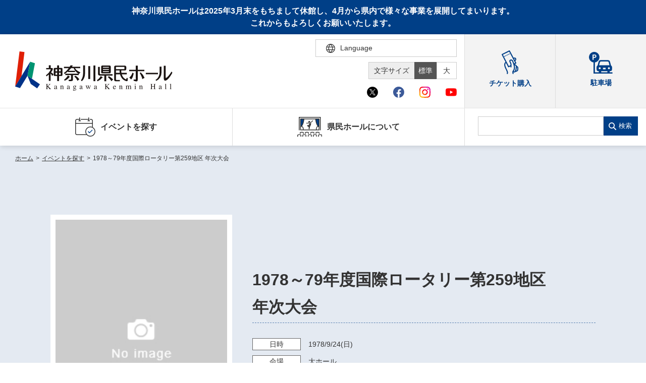

--- FILE ---
content_type: text/css
request_url: https://www.kanagawa-kenminhall.com/assets/css/ckeditor_customer.css?v=20250428132216
body_size: 2845
content:
/*
 * CKEditor 5 (v24.0.0) content styles.
 * Generated on Thu, 10 Dec 2020 08:15:26 GMT.
 * For more information, check out https://ckeditor.com/docs/ckeditor5/latest/builds/guides/integration/content-styles.html
 */

 :root {
    --ck-color-mention-background: hsla(341, 100%, 30%, 0.1);
    --ck-color-mention-text: hsl(341, 100%, 30%);
    --ck-highlight-marker-blue: hsl(201, 97%, 72%);
    --ck-highlight-marker-green: hsl(120, 93%, 68%);
    --ck-highlight-marker-pink: hsl(345, 96%, 73%);
    --ck-highlight-marker-yellow: hsl(60, 97%, 73%);
    --ck-highlight-pen-green: hsl(112, 100%, 27%);
    --ck-highlight-pen-red: hsl(0, 85%, 49%);
    --ck-image-style-spacing: 1.5em;
    --ck-todo-list-checkmark-size: 16px;
}


/* ckeditor5-image/theme/imageresize.css */

.ck-content .image.image_resized {
    max-width: 100%;
    display: block;
    box-sizing: border-box;
}


/* ckeditor5-image/theme/imageresize.css */

.ck-content .image.image_resized img {
    width: 100%;
}


/* ckeditor5-image/theme/imageresize.css */

.ck-content .image.image_resized>figcaption {
    display: block;
}


/* ckeditor5-image/theme/image.css */

.ck-content .image {
    display: table;
    clear: both;
    text-align: center;
    margin: 1em auto;
}


/* ckeditor5-image/theme/image.css */

.ck-content .image img {
    display: block;
    margin: 0 auto;
    max-width: 100%;
    min-width: 50px;
}


/* ckeditor5-image/theme/imagecaption.css */

.ck-content .image>figcaption {
    display: table-caption;
    caption-side: bottom;
    word-break: break-word;
    color: hsl(0, 0%, 20%);
    background-color: hsl(0, 0%, 97%);
    padding: .6em;
    font-size: .75em;
    outline-offset: -1px;
}


/* ckeditor5-image/theme/imagestyle.css */

.ck-content .image-style-side {
    float: right;
    margin-left: var(--ck-image-style-spacing);
    max-width: 50%;
}


/* ckeditor5-image/theme/imagestyle.css */

.ck-content .image-style-align-left {
    float: left;
    margin-right: var(--ck-image-style-spacing);
}


/* ckeditor5-image/theme/imagestyle.css */

.ck-content .image-style-align-center {
    margin-left: auto;
    margin-right: auto;
}


/* ckeditor5-image/theme/imagestyle.css */

.ck-content .image-style-align-right {
    float: right;
    margin-left: var(--ck-image-style-spacing);
}


/* ckeditor5-highlight/theme/highlight.css */

.ck-content .marker-yellow {
    background-color: var(--ck-highlight-marker-yellow);
}


/* ckeditor5-highlight/theme/highlight.css */

.ck-content .marker-green {
    background-color: var(--ck-highlight-marker-green);
}


/* ckeditor5-highlight/theme/highlight.css */

.ck-content .marker-pink {
    background-color: var(--ck-highlight-marker-pink);
}


/* ckeditor5-highlight/theme/highlight.css */

.ck-content .marker-blue {
    background-color: var(--ck-highlight-marker-blue);
}


/* ckeditor5-highlight/theme/highlight.css */

.ck-content .pen-red {
    color: var(--ck-highlight-pen-red);
    background-color: transparent;
}


/* ckeditor5-highlight/theme/highlight.css */

.ck-content .pen-green {
    color: var(--ck-highlight-pen-green);
    background-color: transparent;
}


/* ckeditor5-font/theme/fontsize.css */

.ck-content .text-tiny {
    font-size: .7em;
}


/* ckeditor5-font/theme/fontsize.css */

.ck-content .text-small {
    font-size: .85em;
}


/* ckeditor5-font/theme/fontsize.css */

.ck-content .text-big {
    font-size: 1.4em;
}


/* ckeditor5-font/theme/fontsize.css */

.ck-content .text-huge {
    font-size: 1.8em;
}


/* ckeditor5-block-quote/theme/blockquote.css */

.ck-content blockquote {
    overflow: hidden;
    padding-right: 1.5em;
    padding-left: 1.5em;
    margin-left: 0;
    margin-right: 0;
    font-style: italic;
    border-left: solid 5px hsl(0, 0%, 80%);
}


/* ckeditor5-block-quote/theme/blockquote.css */

.ck-content[dir="rtl"] blockquote {
    border-left: 0;
    border-right: solid 5px hsl(0, 0%, 80%);
}


/* ckeditor5-basic-styles/theme/code.css */

.ck-content code {
    background-color: hsla(0, 0%, 78%, 0.3);
    padding: .15em;
    border-radius: 2px;
}


/* ckeditor5-table/theme/table.css */

.ck-content .table {
    margin: 1em auto;
    display: table;
}


/* ckeditor5-table/theme/table.css */

.ck-content .table table {
    border-collapse: collapse;
    border-spacing: 0;
    width: 100%;
    height: 100%;
    border: 1px double hsl(0, 0%, 70%);
}

.ck-content .tblScroll table {
    min-width: 100%;
}
@media screen and (max-width:768px) {
    .ck-content .tblScroll table {
        min-width: 500px;
    }
}


/* ckeditor5-table/theme/table.css */

.ck-content .table table td,
.ck-content .table table th {
    min-width: 2em;
    padding: .4em;
    border: 1px solid hsl(0, 0%, 75%) !important;
}


/* ckeditor5-table/theme/table.css */

.ck-content .table table th {
    font-weight: bold;
    background: hsla(0, 0%, 0%, 5%);
}


/* ckeditor5-table/theme/table.css */

.ck-content[dir="rtl"] .table th {
    text-align: right;
}


/* ckeditor5-table/theme/table.css */

.ck-content[dir="ltr"] .table th {
    text-align: left;
}


/* ckeditor5-page-break/theme/pagebreak.css */

.ck-content .page-break {
    position: relative;
    clear: both;
    padding: 5px 0;
    display: flex;
    align-items: center;
    justify-content: center;
}

/* ckeditor5-media-embed/theme/mediaembed.css */

.ck-content .media {
    clear: both;
    margin: 1em 0;
    display: block;
    min-width: 15em;
}


/* ckeditor5-list/theme/todolist.css */

.ck-content .todo-list {
    list-style: none;
}


/* ckeditor5-list/theme/todolist.css */

.ck-content .todo-list li {
    margin-bottom: 5px;
}


/* ckeditor5-list/theme/todolist.css */

.ck-content .todo-list li .todo-list {
    margin-top: 5px;
}

.ck-content ul,
.ck-content ol {
    display: block;
    margin-block-start: 1em;
    margin-block-end: 1em;
    margin-inline-start: 0px;
    margin-inline-end: 0px;
    padding-inline-start: 40px;
}

.ck-content ul {
    list-style-type: disc;
}

.ck-content ol {
    list-style-type: decimal;
}


/* ckeditor5-list/theme/todolist.css */

.ck-content .todo-list .todo-list__label>input {
    -webkit-appearance: none;
    display: inline-block;
    position: relative;
    width: var(--ck-todo-list-checkmark-size);
    height: var(--ck-todo-list-checkmark-size);
    vertical-align: middle;
    border: 0;
    left: -25px;
    margin-right: -15px;
    right: 0;
    margin-left: 0;
}


/* ckeditor5-list/theme/todolist.css */

.ck-content .todo-list .todo-list__label>input::before {
    display: block;
    position: absolute;
    box-sizing: border-box;
    content: '';
    width: 100%;
    height: 100%;
    border: 1px solid hsl(0, 0%, 20%);
    border-radius: 2px;
    transition: 250ms ease-in-out box-shadow, 250ms ease-in-out background, 250ms ease-in-out border;
}


/* ckeditor5-list/theme/todolist.css */

.ck-content .todo-list .todo-list__label>input::after {
    display: block;
    position: absolute;
    box-sizing: content-box;
    pointer-events: none;
    content: '';
    left: calc( var(--ck-todo-list-checkmark-size) / 3);
    top: calc( var(--ck-todo-list-checkmark-size) / 5.3);
    width: calc( var(--ck-todo-list-checkmark-size) / 5.3);
    height: calc( var(--ck-todo-list-checkmark-size) / 2.6);
    border-style: solid;
    border-color: transparent;
    border-width: 0 calc( var(--ck-todo-list-checkmark-size) / 8) calc( var(--ck-todo-list-checkmark-size) / 8) 0;
    transform: rotate(45deg);
}


/* ckeditor5-list/theme/todolist.css */

.ck-content .todo-list .todo-list__label>input[checked]::before {
    background: hsl(126, 64%, 41%);
    border-color: hsl(126, 64%, 41%);
}


/* ckeditor5-list/theme/todolist.css */

.ck-content .todo-list .todo-list__label>input[checked]::after {
    border-color: hsl(0, 0%, 100%);
}


/* ckeditor5-list/theme/todolist.css */

.ck-content .todo-list .todo-list__label .todo-list__label__description {
    vertical-align: middle;
}


/* ckeditor5-html-embed/theme/htmlembed.css */

.ck-content .raw-html-embed {
    margin: 1em auto;
    min-width: 15em;
    font-style: normal;
}


/* ckeditor5-horizontal-line/theme/horizontalline.css */

.ck-content hr {
    margin: 15px 0;
    height: 4px;
    background: hsl(0, 0%, 87%);
    border: 0;
}


/* ckeditor5-code-block/theme/codeblock.css */

.ck-content pre {
    padding: 1em;
    color: hsl(0, 0%, 20.8%);
    background: hsla(0, 0%, 78%, 0.3);
    border: 1px solid hsl(0, 0%, 77%);
    border-radius: 2px;
    text-align: left;
    direction: ltr;
    tab-size: 4;
    white-space: pre-wrap;
    font-style: normal;
    min-width: 200px;
}


/* ckeditor5-code-block/theme/codeblock.css */

.ck-content pre code {
    background: unset;
    padding: 0;
    border-radius: 0;
}


/* ckeditor5-mention/theme/mention.css */

.ck-content .mention {
    background: var(--ck-color-mention-background);
    color: var(--ck-color-mention-text);
}

@media print {
    /* ckeditor5-page-break/theme/pagebreak.css */
    .ck-content .page-break {
        padding: 0;
    }
    /* ckeditor5-page-break/theme/pagebreak.css */
    .ck-content .page-break::after {
        display: none;
    }
}

.ck-media__wrapper[data-oembed-url*="ckeditor.com"] .ck-media__placeholder__url .ck-media__placeholder__url__text {
    color: hsl(282, 100%, 93%);
}

.ck-media__wrapper[data-oembed-url*="ckeditor.com"] .ck-media__placeholder__url .ck-media__placeholder__url__text:hover {
    color: hsl(0, 100%, 100%);
}

.ck-content .bgTypeBlue {
    background-color: #DFEDFF;
}

.ck-content .bgTypePink {
    background-color: #FFE4FF;
}

.ck-content .bgTypeWhite {
    background-color: #FFFFFF;
}

.ck-content .bgTypeGray {
    background-color: #EEEEEE;
}

.ck-content .tblScroll table {
    margin-bottom: 1em;
    border: 1px solid #CCC !important;
}

.ck-content .tblScroll table th {
    border: 1px solid #CCC !important;
}
.ck-content .tblScroll table td {
    border: 1px solid #CCC !important;
}

.tableStyle01.twoBoard.tblScroll table {
    min-width: 100%;
}

.ck-content {
    word-break : break-all;
}

@media screen and (max-width:768px) {
    .tableStyle01.twoBoard > table th,
    .tableStyle01.twoBoard > table td {
        display: block;
        width: 100% !important;
        border: 0;
    }
    .tableStyle01.twoBoard > table td {
        border-top: 1px solid #CCC;
    }
    .tableStyle01.twoBoard > table td table th {
        width: 28% !important;
    }
    .tableStyle01.twoBoard .ck-content01 .table table td {
        width: 50% !important;
    }
    .tableStyle01.twoBoard .ck-content .table table th {
        width: 28% !important;
    }
    /* .tableStyle01.twoBoard table td .tblScroll table th {
        width: 500px !important;
    } */
    .tableStyle01.twoBoard.tblScroll table {
        min-width: 500px;
    }
}


--- FILE ---
content_type: image/svg+xml
request_url: https://www.kanagawa-kenminhall.com/assets/img/svg/icon_youtube_01_sp.svg
body_size: 445
content:
<svg xmlns="http://www.w3.org/2000/svg" width="43.539" height="30.675" viewBox="0 0 43.539 30.675">
  <path id="Path_10048" data-name="Path 10048" d="M50.629,38.79a5.47,5.47,0,0,0-3.849-3.874C43.384,34,29.769,34,29.769,34s-13.615,0-17.01.916A5.47,5.47,0,0,0,8.91,38.79C8,42.207,8,49.338,8,49.338s0,7.13.91,10.548a5.47,5.47,0,0,0,3.849,3.874c3.4.916,17.01.916,17.01.916s13.615,0,17.01-.916a5.47,5.47,0,0,0,3.849-3.874c.91-3.417.91-10.548.91-10.548S51.539,42.207,50.629,38.79ZM25.317,55.811V42.864L36.7,49.338Z" transform="translate(-8 -34)" fill="#333"/>
</svg>
